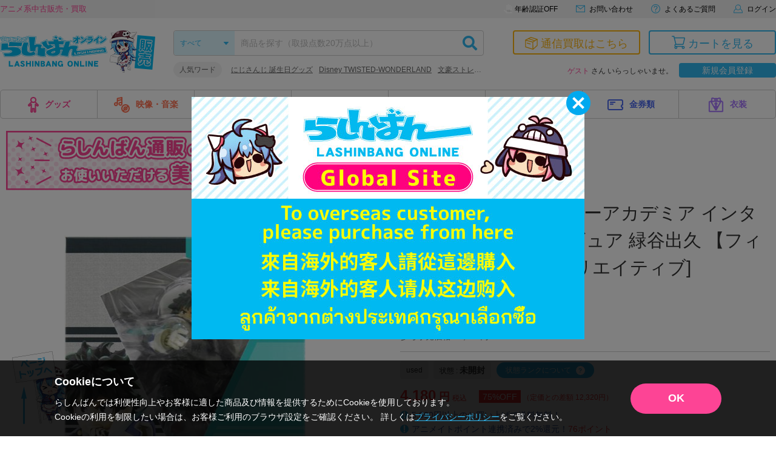

--- FILE ---
content_type: application/javascript
request_url: https://api.ipify.org/?format=jsonp&callback=getIP
body_size: -50
content:
getIP({"ip":"3.138.60.72"});